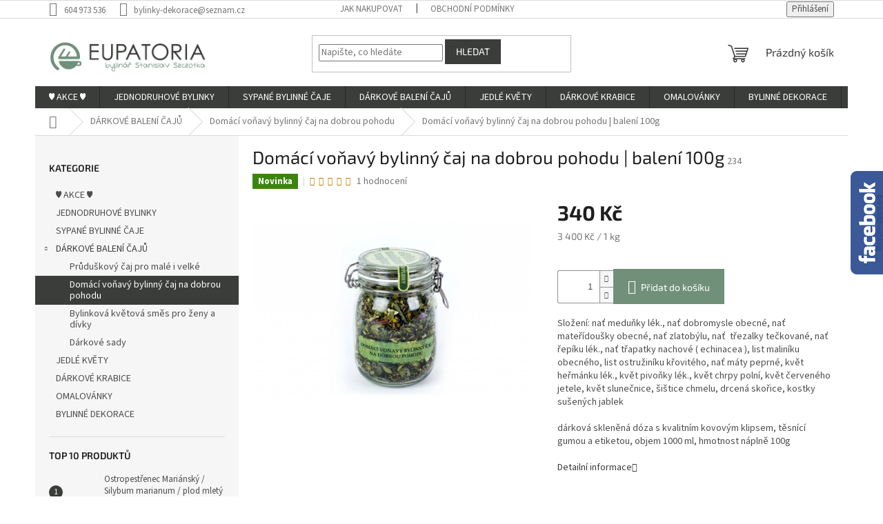

--- FILE ---
content_type: text/html; charset=utf-8
request_url: https://www.bylinky-dekorace.cz/domaci-vonavy-bylinny-caj-na-dobrou-pohodu/domaci-vonavy-bylinny-caj-na-dobrou-pohodu-baleni-100g/
body_size: 23013
content:
<!doctype html><html lang="cs" dir="ltr" class="header-background-light external-fonts-loaded"><head><meta charset="utf-8" /><meta name="viewport" content="width=device-width,initial-scale=1" /><title>Domácí voňavý bylinný čaj na dobrou pohodu | balení 100g - EUPATORIA</title><link rel="preconnect" href="https://cdn.myshoptet.com" /><link rel="dns-prefetch" href="https://cdn.myshoptet.com" /><link rel="preload" href="https://cdn.myshoptet.com/prj/dist/master/cms/libs/jquery/jquery-1.11.3.min.js" as="script" /><link href="https://cdn.myshoptet.com/prj/dist/master/cms/templates/frontend_templates/shared/css/font-face/source-sans-3.css" rel="stylesheet"><link href="https://cdn.myshoptet.com/prj/dist/master/cms/templates/frontend_templates/shared/css/font-face/exo-2.css" rel="stylesheet"><link href="https://cdn.myshoptet.com/prj/dist/master/shop/dist/font-shoptet-11.css.62c94c7785ff2cea73b2.css" rel="stylesheet"><script>
dataLayer = [];
dataLayer.push({'shoptet' : {
    "pageId": 696,
    "pageType": "productDetail",
    "currency": "CZK",
    "currencyInfo": {
        "decimalSeparator": ",",
        "exchangeRate": 1,
        "priceDecimalPlaces": 2,
        "symbol": "K\u010d",
        "symbolLeft": 0,
        "thousandSeparator": " "
    },
    "language": "cs",
    "projectId": 208946,
    "product": {
        "id": 240,
        "guid": "6a9e30a8-3e42-11e8-beae-0cc47a6c92bc",
        "hasVariants": false,
        "codes": [
            {
                "code": 234
            }
        ],
        "code": "234",
        "name": "Dom\u00e1c\u00ed vo\u0148av\u00fd bylinn\u00fd \u010daj na dobrou pohodu | balen\u00ed 100g",
        "appendix": "",
        "weight": 0,
        "currentCategory": "D\u00c1RKOV\u00c9 BALEN\u00cd \u010cAJ\u016e | Dom\u00e1c\u00ed vo\u0148av\u00fd bylinn\u00fd \u010daj na dobrou pohodu",
        "currentCategoryGuid": "e59028bc-3e39-11e8-beae-0cc47a6c92bc",
        "defaultCategory": "D\u00c1RKOV\u00c9 BALEN\u00cd \u010cAJ\u016e | Dom\u00e1c\u00ed vo\u0148av\u00fd bylinn\u00fd \u010daj na dobrou pohodu",
        "defaultCategoryGuid": "e59028bc-3e39-11e8-beae-0cc47a6c92bc",
        "currency": "CZK",
        "priceWithVat": 340
    },
    "stocks": [
        {
            "id": "ext",
            "title": "Sklad",
            "isDeliveryPoint": 0,
            "visibleOnEshop": 1
        }
    ],
    "cartInfo": {
        "id": null,
        "freeShipping": false,
        "freeShippingFrom": 1500,
        "leftToFreeGift": {
            "formattedPrice": "0 K\u010d",
            "priceLeft": 0
        },
        "freeGift": false,
        "leftToFreeShipping": {
            "priceLeft": 1500,
            "dependOnRegion": 0,
            "formattedPrice": "1 500 K\u010d"
        },
        "discountCoupon": [],
        "getNoBillingShippingPrice": {
            "withoutVat": 0,
            "vat": 0,
            "withVat": 0
        },
        "cartItems": [],
        "taxMode": "ORDINARY"
    },
    "cart": [],
    "customer": {
        "priceRatio": 1,
        "priceListId": 1,
        "groupId": null,
        "registered": false,
        "mainAccount": false
    }
}});
</script>
<meta property="og:type" content="website"><meta property="og:site_name" content="bylinky-dekorace.cz"><meta property="og:url" content="https://www.bylinky-dekorace.cz/domaci-vonavy-bylinny-caj-na-dobrou-pohodu/domaci-vonavy-bylinny-caj-na-dobrou-pohodu-baleni-100g/"><meta property="og:title" content="Domácí voňavý bylinný čaj na dobrou pohodu | balení 100g - EUPATORIA"><meta name="author" content="EUPATORIA"><meta name="web_author" content="Shoptet.cz"><meta name="dcterms.rightsHolder" content="www.bylinky-dekorace.cz"><meta name="robots" content="index,follow"><meta property="og:image" content="https://cdn.myshoptet.com/usr/www.bylinky-dekorace.cz/user/shop/big/240-1_eupatoria-darkove-baleni-caje-caj-na-pohodu-sklo-100g.png?5acf3f36"><meta property="og:description" content="Domácí voňavý bylinný čaj na dobrou pohodu | balení 100g. Složení: nať meduňky lék., nať dobromysle obecné, nať mateřídoušky obecné, nať zlatobýlu, nať  třezalky tečkované, nať řepíku lék., nať třapatky nachové ( echinacea ), list maliníku obecného, list ostružiníku křovitého, nať máty peprné, květ heřmánku lék., květ…"><meta name="description" content="Domácí voňavý bylinný čaj na dobrou pohodu | balení 100g. Složení: nať meduňky lék., nať dobromysle obecné, nať mateřídoušky obecné, nať zlatobýlu, nať  třezalky tečkované, nať řepíku lék., nať třapatky nachové ( echinacea ), list maliníku obecného, list ostružiníku křovitého, nať máty peprné, květ heřmánku lék., květ…"><meta property="product:price:amount" content="340"><meta property="product:price:currency" content="CZK"><style>:root {--color-primary: #3a3d3a;--color-primary-h: 120;--color-primary-s: 3%;--color-primary-l: 23%;--color-primary-hover: #3a3d3a;--color-primary-hover-h: 120;--color-primary-hover-s: 3%;--color-primary-hover-l: 23%;--color-secondary: #70907a;--color-secondary-h: 139;--color-secondary-s: 13%;--color-secondary-l: 50%;--color-secondary-hover: #70907a;--color-secondary-hover-h: 139;--color-secondary-hover-s: 13%;--color-secondary-hover-l: 50%;--color-tertiary: #3a3d3a;--color-tertiary-h: 120;--color-tertiary-s: 3%;--color-tertiary-l: 23%;--color-tertiary-hover: #3a3d3a;--color-tertiary-hover-h: 120;--color-tertiary-hover-s: 3%;--color-tertiary-hover-l: 23%;--color-header-background: #ffffff;--template-font: "Source Sans 3";--template-headings-font: "Exo 2";--header-background-url: none;--cookies-notice-background: #1A1937;--cookies-notice-color: #F8FAFB;--cookies-notice-button-hover: #f5f5f5;--cookies-notice-link-hover: #27263f;--templates-update-management-preview-mode-content: "Náhled aktualizací šablony je aktivní pro váš prohlížeč."}</style>
    
    <link href="https://cdn.myshoptet.com/prj/dist/master/shop/dist/main-11.less.5a24dcbbdabfd189c152.css" rel="stylesheet" />
                <link href="https://cdn.myshoptet.com/prj/dist/master/shop/dist/mobile-header-v1-11.less.1ee105d41b5f713c21aa.css" rel="stylesheet" />
    
    <script>var shoptet = shoptet || {};</script>
    <script src="https://cdn.myshoptet.com/prj/dist/master/shop/dist/main-3g-header.js.05f199e7fd2450312de2.js"></script>
<!-- User include --><!-- project html code header -->
<style>
#verifyPageForm h1{font-weight:600;}
#verifyPageForm h1::after{font-weight:400;content:"Litujeme, ale e-shop je momentálně z technických důvodů mimo provoz. Brzy zase otevřeme! Děkujeme za pochopení!";display:block;margin:15px 0;font-size:18px;}
</style>

<script id="float_fb" src="/user/documents/js/fb.js" data-href="https://www.facebook.com/EupatoriaSuseneCaje/" async></script>
<!-- /User include --><link rel="shortcut icon" href="/favicon.ico" type="image/x-icon" /><link rel="canonical" href="https://www.bylinky-dekorace.cz/domaci-vonavy-bylinny-caj-na-dobrou-pohodu/domaci-vonavy-bylinny-caj-na-dobrou-pohodu-baleni-100g/" />    <!-- Global site tag (gtag.js) - Google Analytics -->
    <script async src="https://www.googletagmanager.com/gtag/js?id=UA-123045321-1"></script>
    <script>
        
        window.dataLayer = window.dataLayer || [];
        function gtag(){dataLayer.push(arguments);}
        

        
        gtag('js', new Date());

                gtag('config', 'UA-123045321-1', { 'groups': "UA" });
        
        
        
        
        
        
        
        
                gtag('set', 'currency', 'CZK');

        gtag('event', 'view_item', {
            "send_to": "UA",
            "items": [
                {
                    "id": "234",
                    "name": "Dom\u00e1c\u00ed vo\u0148av\u00fd bylinn\u00fd \u010daj na dobrou pohodu | balen\u00ed 100g",
                    "category": "D\u00c1RKOV\u00c9 BALEN\u00cd \u010cAJ\u016e \/ Dom\u00e1c\u00ed vo\u0148av\u00fd bylinn\u00fd \u010daj na dobrou pohodu",
                                                            "price": 340
                }
            ]
        });
        
        
        
        
        
        
        
        
        
        
        
        
        document.addEventListener('DOMContentLoaded', function() {
            if (typeof shoptet.tracking !== 'undefined') {
                for (var id in shoptet.tracking.bannersList) {
                    gtag('event', 'view_promotion', {
                        "send_to": "UA",
                        "promotions": [
                            {
                                "id": shoptet.tracking.bannersList[id].id,
                                "name": shoptet.tracking.bannersList[id].name,
                                "position": shoptet.tracking.bannersList[id].position
                            }
                        ]
                    });
                }
            }

            shoptet.consent.onAccept(function(agreements) {
                if (agreements.length !== 0) {
                    console.debug('gtag consent accept');
                    var gtagConsentPayload =  {
                        'ad_storage': agreements.includes(shoptet.config.cookiesConsentOptPersonalisation)
                            ? 'granted' : 'denied',
                        'analytics_storage': agreements.includes(shoptet.config.cookiesConsentOptAnalytics)
                            ? 'granted' : 'denied',
                                                                                                'ad_user_data': agreements.includes(shoptet.config.cookiesConsentOptPersonalisation)
                            ? 'granted' : 'denied',
                        'ad_personalization': agreements.includes(shoptet.config.cookiesConsentOptPersonalisation)
                            ? 'granted' : 'denied',
                        };
                    console.debug('update consent data', gtagConsentPayload);
                    gtag('consent', 'update', gtagConsentPayload);
                    dataLayer.push(
                        { 'event': 'update_consent' }
                    );
                }
            });
        });
    </script>
</head><body class="desktop id-696 in-domaci-vonavy-bylinny-caj-na-dobrou-pohodu template-11 type-product type-detail multiple-columns-body columns-3 ums_forms_redesign--off ums_a11y_category_page--on ums_discussion_rating_forms--off ums_flags_display_unification--on ums_a11y_login--on mobile-header-version-1"><noscript>
    <style>
        #header {
            padding-top: 0;
            position: relative !important;
            top: 0;
        }
        .header-navigation {
            position: relative !important;
        }
        .overall-wrapper {
            margin: 0 !important;
        }
        body:not(.ready) {
            visibility: visible !important;
        }
    </style>
    <div class="no-javascript">
        <div class="no-javascript__title">Musíte změnit nastavení vašeho prohlížeče</div>
        <div class="no-javascript__text">Podívejte se na: <a href="https://www.google.com/support/bin/answer.py?answer=23852">Jak povolit JavaScript ve vašem prohlížeči</a>.</div>
        <div class="no-javascript__text">Pokud používáte software na blokování reklam, může být nutné povolit JavaScript z této stránky.</div>
        <div class="no-javascript__text">Děkujeme.</div>
    </div>
</noscript>

        <div id="fb-root"></div>
        <script>
            window.fbAsyncInit = function() {
                FB.init({
//                    appId            : 'your-app-id',
                    autoLogAppEvents : true,
                    xfbml            : true,
                    version          : 'v19.0'
                });
            };
        </script>
        <script async defer crossorigin="anonymous" src="https://connect.facebook.net/cs_CZ/sdk.js"></script><a href="#content" class="skip-link sr-only">Přejít na obsah</a><div class="overall-wrapper"><div class="user-action"><div class="container">
    <div class="user-action-in">
                    <div id="login" class="user-action-login popup-widget login-widget" role="dialog" aria-labelledby="loginHeading">
        <div class="popup-widget-inner">
                            <h2 id="loginHeading">Přihlášení k vašemu účtu</h2><div id="customerLogin"><form action="/action/Customer/Login/" method="post" id="formLoginIncluded" class="csrf-enabled formLogin" data-testid="formLogin"><input type="hidden" name="referer" value="" /><div class="form-group"><div class="input-wrapper email js-validated-element-wrapper no-label"><input type="email" name="email" class="form-control" autofocus placeholder="E-mailová adresa (např. jan@novak.cz)" data-testid="inputEmail" autocomplete="email" required /></div></div><div class="form-group"><div class="input-wrapper password js-validated-element-wrapper no-label"><input type="password" name="password" class="form-control" placeholder="Heslo" data-testid="inputPassword" autocomplete="current-password" required /><span class="no-display">Nemůžete vyplnit toto pole</span><input type="text" name="surname" value="" class="no-display" /></div></div><div class="form-group"><div class="login-wrapper"><button type="submit" class="btn btn-secondary btn-text btn-login" data-testid="buttonSubmit">Přihlásit se</button><div class="password-helper"><a href="/registrace/" data-testid="signup" rel="nofollow">Nová registrace</a><a href="/klient/zapomenute-heslo/" rel="nofollow">Zapomenuté heslo</a></div></div></div></form>
</div>                    </div>
    </div>

                            <div id="cart-widget" class="user-action-cart popup-widget cart-widget loader-wrapper" data-testid="popupCartWidget" role="dialog" aria-hidden="true">
    <div class="popup-widget-inner cart-widget-inner place-cart-here">
        <div class="loader-overlay">
            <div class="loader"></div>
        </div>
    </div>

    <div class="cart-widget-button">
        <a href="/kosik/" class="btn btn-conversion" id="continue-order-button" rel="nofollow" data-testid="buttonNextStep">Pokračovat do košíku</a>
    </div>
</div>
            </div>
</div>
</div><div class="top-navigation-bar" data-testid="topNavigationBar">

    <div class="container">

        <div class="top-navigation-contacts">
            <strong>Zákaznická podpora:</strong><a href="tel:604973536" class="project-phone" aria-label="Zavolat na 604973536" data-testid="contactboxPhone"><span>604 973 536</span></a><a href="mailto:bylinky-dekorace@seznam.cz" class="project-email" data-testid="contactboxEmail"><span>bylinky-dekorace@seznam.cz</span></a>        </div>

                            <div class="top-navigation-menu">
                <div class="top-navigation-menu-trigger"></div>
                <ul class="top-navigation-bar-menu">
                                            <li class="top-navigation-menu-item-27">
                            <a href="/jak-nakupovat/">Jak nakupovat</a>
                        </li>
                                            <li class="top-navigation-menu-item-39">
                            <a href="/obchodni-podminky/">OBCHODNÍ PODMÍNKY</a>
                        </li>
                                    </ul>
                <ul class="top-navigation-bar-menu-helper"></ul>
            </div>
        
        <div class="top-navigation-tools">
            <div class="responsive-tools">
                <a href="#" class="toggle-window" data-target="search" aria-label="Hledat" data-testid="linkSearchIcon"></a>
                                                            <a href="#" class="toggle-window" data-target="login"></a>
                                                    <a href="#" class="toggle-window" data-target="navigation" aria-label="Menu" data-testid="hamburgerMenu"></a>
            </div>
                        <button class="top-nav-button top-nav-button-login toggle-window" type="button" data-target="login" aria-haspopup="dialog" aria-controls="login" aria-expanded="false" data-testid="signin"><span>Přihlášení</span></button>        </div>

    </div>

</div>
<header id="header"><div class="container navigation-wrapper">
    <div class="header-top">
        <div class="site-name-wrapper">
            <div class="site-name"><a href="/" data-testid="linkWebsiteLogo"><img src="https://cdn.myshoptet.com/usr/www.bylinky-dekorace.cz/user/logos/eupatoria_logo1_color_new1-2.png" alt="EUPATORIA" fetchpriority="low" /></a></div>        </div>
        <div class="search" itemscope itemtype="https://schema.org/WebSite">
            <meta itemprop="headline" content="Domácí voňavý bylinný čaj na dobrou pohodu"/><meta itemprop="url" content="https://www.bylinky-dekorace.cz"/><meta itemprop="text" content="Domácí voňavý bylinný čaj na dobrou pohodu | balení 100g. Složení: nať meduňky lék., nať dobromysle obecné, nať mateřídoušky obecné, nať zlatobýlu, nať třezalky tečkované, nať řepíku lék., nať třapatky nachové ( echinacea ), list maliníku obecného, list ostružiníku křovitého, nať máty peprné, květ heřmánku lék.,..."/>            <form action="/action/ProductSearch/prepareString/" method="post"
    id="formSearchForm" class="search-form compact-form js-search-main"
    itemprop="potentialAction" itemscope itemtype="https://schema.org/SearchAction" data-testid="searchForm">
    <fieldset>
        <meta itemprop="target"
            content="https://www.bylinky-dekorace.cz/vyhledavani/?string={string}"/>
        <input type="hidden" name="language" value="cs"/>
        
            
<input
    type="search"
    name="string"
        class="query-input form-control search-input js-search-input"
    placeholder="Napište, co hledáte"
    autocomplete="off"
    required
    itemprop="query-input"
    aria-label="Vyhledávání"
    data-testid="searchInput"
>
            <button type="submit" class="btn btn-default" data-testid="searchBtn">Hledat</button>
        
    </fieldset>
</form>
        </div>
        <div class="navigation-buttons">
                
    <a href="/kosik/" class="btn btn-icon toggle-window cart-count" data-target="cart" data-hover="true" data-redirect="true" data-testid="headerCart" rel="nofollow" aria-haspopup="dialog" aria-expanded="false" aria-controls="cart-widget">
        
                <span class="sr-only">Nákupní košík</span>
        
            <span class="cart-price visible-lg-inline-block" data-testid="headerCartPrice">
                                    Prázdný košík                            </span>
        
    
            </a>
        </div>
    </div>
    <nav id="navigation" aria-label="Hlavní menu" data-collapsible="true"><div class="navigation-in menu"><ul class="menu-level-1" role="menubar" data-testid="headerMenuItems"><li class="menu-item-749" role="none"><a href="/akce/" data-testid="headerMenuItem" role="menuitem" aria-expanded="false"><b>♥ AKCE ♥</b></a></li>
<li class="menu-item-673" role="none"><a href="/jedndruhove-byliny/" data-testid="headerMenuItem" role="menuitem" aria-expanded="false"><b>JEDNODRUHOVÉ BYLINKY</b></a></li>
<li class="menu-item-674" role="none"><a href="/sypane-bylinne-caje/" data-testid="headerMenuItem" role="menuitem" aria-expanded="false"><b>SYPANÉ BYLINNÉ ČAJE</b></a></li>
<li class="menu-item-684 ext" role="none"><a href="/darkove-baleni-caju/" data-testid="headerMenuItem" role="menuitem" aria-haspopup="true" aria-expanded="false"><b>DÁRKOVÉ BALENÍ ČAJŮ</b><span class="submenu-arrow"></span></a><ul class="menu-level-2" aria-label="DÁRKOVÉ BALENÍ ČAJŮ" tabindex="-1" role="menu"><li class="menu-item-693" role="none"><a href="/pruduskovy-caj-pro-male-i-velke/" class="menu-image" data-testid="headerMenuItem" tabindex="-1" aria-hidden="true"><img src="data:image/svg+xml,%3Csvg%20width%3D%22140%22%20height%3D%22100%22%20xmlns%3D%22http%3A%2F%2Fwww.w3.org%2F2000%2Fsvg%22%3E%3C%2Fsvg%3E" alt="" aria-hidden="true" width="140" height="100"  data-src="https://cdn.myshoptet.com/usr/www.bylinky-dekorace.cz/user/categories/thumb/eupatoria-darkove-baleni-caje-pruduskovy-caj-kategorie.png" fetchpriority="low" /></a><div><a href="/pruduskovy-caj-pro-male-i-velke/" data-testid="headerMenuItem" role="menuitem"><span>Průduškový čaj pro malé i velké</span></a>
                        </div></li><li class="menu-item-696 active" role="none"><a href="/domaci-vonavy-bylinny-caj-na-dobrou-pohodu/" class="menu-image" data-testid="headerMenuItem" tabindex="-1" aria-hidden="true"><img src="data:image/svg+xml,%3Csvg%20width%3D%22140%22%20height%3D%22100%22%20xmlns%3D%22http%3A%2F%2Fwww.w3.org%2F2000%2Fsvg%22%3E%3C%2Fsvg%3E" alt="" aria-hidden="true" width="140" height="100"  data-src="https://cdn.myshoptet.com/usr/www.bylinky-dekorace.cz/user/categories/thumb/eupatoria-darkove-baleni-caje-caj-na-pohodu-kategorie.png" fetchpriority="low" /></a><div><a href="/domaci-vonavy-bylinny-caj-na-dobrou-pohodu/" data-testid="headerMenuItem" role="menuitem"><span>Domácí voňavý bylinný čaj na dobrou pohodu</span></a>
                        </div></li><li class="menu-item-699" role="none"><a href="/bylinkova-kvetova-smes-pro-zeny-a-divky/" class="menu-image" data-testid="headerMenuItem" tabindex="-1" aria-hidden="true"><img src="data:image/svg+xml,%3Csvg%20width%3D%22140%22%20height%3D%22100%22%20xmlns%3D%22http%3A%2F%2Fwww.w3.org%2F2000%2Fsvg%22%3E%3C%2Fsvg%3E" alt="" aria-hidden="true" width="140" height="100"  data-src="https://cdn.myshoptet.com/usr/www.bylinky-dekorace.cz/user/categories/thumb/eupatoria-darkove-baleni-caje-caj-pro-zeny-kategorie.png" fetchpriority="low" /></a><div><a href="/bylinkova-kvetova-smes-pro-zeny-a-divky/" data-testid="headerMenuItem" role="menuitem"><span>Bylinková květová směs pro ženy a dívky</span></a>
                        </div></li><li class="menu-item-705" role="none"><a href="/darkove-sady/" class="menu-image" data-testid="headerMenuItem" tabindex="-1" aria-hidden="true"><img src="data:image/svg+xml,%3Csvg%20width%3D%22140%22%20height%3D%22100%22%20xmlns%3D%22http%3A%2F%2Fwww.w3.org%2F2000%2Fsvg%22%3E%3C%2Fsvg%3E" alt="" aria-hidden="true" width="140" height="100"  data-src="https://cdn.myshoptet.com/usr/www.bylinky-dekorace.cz/user/categories/thumb/darkova_sada_caje_1.png" fetchpriority="low" /></a><div><a href="/darkove-sady/" data-testid="headerMenuItem" role="menuitem"><span>Dárkové sady</span></a>
                        </div></li></ul></li>
<li class="menu-item-777" role="none"><a href="/jedle-kvety/" data-testid="headerMenuItem" role="menuitem" aria-expanded="false"><b>JEDLÉ KVĚTY</b></a></li>
<li class="menu-item-761" role="none"><a href="/darkove-krabice/" data-testid="headerMenuItem" role="menuitem" aria-expanded="false"><b>DÁRKOVÉ KRABICE</b></a></li>
<li class="menu-item-767" role="none"><a href="/omalovanky/" data-testid="headerMenuItem" role="menuitem" aria-expanded="false"><b>OMALOVÁNKY</b></a></li>
<li class="menu-item-783" role="none"><a href="/bylinne-dekorace/" data-testid="headerMenuItem" role="menuitem" aria-expanded="false"><b>BYLINNÉ DEKORACE</b></a></li>
<li class="menu-item-711" role="none"><a href="/o-nas/" data-testid="headerMenuItem" role="menuitem" aria-expanded="false"><b>O NÁS</b></a></li>
<li class="menu-item-39" role="none"><a href="/obchodni-podminky/" data-testid="headerMenuItem" role="menuitem" aria-expanded="false"><b>OBCHODNÍ PODMÍNKY</b></a></li>
<li class="menu-item-29" role="none"><a href="/kontakty/" data-testid="headerMenuItem" role="menuitem" aria-expanded="false"><b>KONTAKTY</b></a></li>
</ul>
    <ul class="navigationActions" role="menu">
                            <li role="none">
                                    <a href="/login/?backTo=%2Fdomaci-vonavy-bylinny-caj-na-dobrou-pohodu%2Fdomaci-vonavy-bylinny-caj-na-dobrou-pohodu-baleni-100g%2F" rel="nofollow" data-testid="signin" role="menuitem"><span>Přihlášení</span></a>
                            </li>
                        </ul>
</div><span class="navigation-close"></span></nav><div class="menu-helper" data-testid="hamburgerMenu"><span>Více</span></div>
</div></header><!-- / header -->


                    <div class="container breadcrumbs-wrapper">
            <div class="breadcrumbs navigation-home-icon-wrapper" itemscope itemtype="https://schema.org/BreadcrumbList">
                                                                            <span id="navigation-first" data-basetitle="EUPATORIA" itemprop="itemListElement" itemscope itemtype="https://schema.org/ListItem">
                <a href="/" itemprop="item" class="navigation-home-icon"><span class="sr-only" itemprop="name">Domů</span></a>
                <span class="navigation-bullet">/</span>
                <meta itemprop="position" content="1" />
            </span>
                                <span id="navigation-1" itemprop="itemListElement" itemscope itemtype="https://schema.org/ListItem">
                <a href="/darkove-baleni-caju/" itemprop="item" data-testid="breadcrumbsSecondLevel"><span itemprop="name">DÁRKOVÉ BALENÍ ČAJŮ</span></a>
                <span class="navigation-bullet">/</span>
                <meta itemprop="position" content="2" />
            </span>
                                <span id="navigation-2" itemprop="itemListElement" itemscope itemtype="https://schema.org/ListItem">
                <a href="/domaci-vonavy-bylinny-caj-na-dobrou-pohodu/" itemprop="item" data-testid="breadcrumbsSecondLevel"><span itemprop="name">Domácí voňavý bylinný čaj na dobrou pohodu</span></a>
                <span class="navigation-bullet">/</span>
                <meta itemprop="position" content="3" />
            </span>
                                            <span id="navigation-3" itemprop="itemListElement" itemscope itemtype="https://schema.org/ListItem" data-testid="breadcrumbsLastLevel">
                <meta itemprop="item" content="https://www.bylinky-dekorace.cz/domaci-vonavy-bylinny-caj-na-dobrou-pohodu/domaci-vonavy-bylinny-caj-na-dobrou-pohodu-baleni-100g/" />
                <meta itemprop="position" content="4" />
                <span itemprop="name" data-title="Domácí voňavý bylinný čaj na dobrou pohodu | balení 100g">Domácí voňavý bylinný čaj na dobrou pohodu | balení 100g <span class="appendix"></span></span>
            </span>
            </div>
        </div>
    
<div id="content-wrapper" class="container content-wrapper">
    
    <div class="content-wrapper-in">
                                                <aside class="sidebar sidebar-left"  data-testid="sidebarMenu">
                                                                                                <div class="sidebar-inner">
                                                                                                        <div class="box box-bg-variant box-categories">    <div class="skip-link__wrapper">
        <span id="categories-start" class="skip-link__target js-skip-link__target sr-only" tabindex="-1">&nbsp;</span>
        <a href="#categories-end" class="skip-link skip-link--start sr-only js-skip-link--start">Přeskočit kategorie</a>
    </div>

<h4>Kategorie</h4>


<div id="categories"><div class="categories cat-01 expanded" id="cat-749"><div class="topic"><a href="/akce/">♥ AKCE ♥<span class="cat-trigger">&nbsp;</span></a></div></div><div class="categories cat-02 external" id="cat-673"><div class="topic"><a href="/jedndruhove-byliny/">JEDNODRUHOVÉ BYLINKY<span class="cat-trigger">&nbsp;</span></a></div></div><div class="categories cat-01 external" id="cat-674"><div class="topic"><a href="/sypane-bylinne-caje/">SYPANÉ BYLINNÉ ČAJE<span class="cat-trigger">&nbsp;</span></a></div></div><div class="categories cat-02 expandable active expanded" id="cat-684"><div class="topic child-active"><a href="/darkove-baleni-caju/">DÁRKOVÉ BALENÍ ČAJŮ<span class="cat-trigger">&nbsp;</span></a></div>

                    <ul class=" active expanded">
                                        <li >
                <a href="/pruduskovy-caj-pro-male-i-velke/">
                    Průduškový čaj pro malé i velké
                                    </a>
                                                                </li>
                                <li class="
                active                                                 ">
                <a href="/domaci-vonavy-bylinny-caj-na-dobrou-pohodu/">
                    Domácí voňavý bylinný čaj na dobrou pohodu
                                    </a>
                                                                </li>
                                <li >
                <a href="/bylinkova-kvetova-smes-pro-zeny-a-divky/">
                    Bylinková květová směs pro ženy a dívky
                                    </a>
                                                                </li>
                                <li >
                <a href="/darkove-sady/">
                    Dárkové sady
                                    </a>
                                                                </li>
                </ul>
    </div><div class="categories cat-01 expanded" id="cat-777"><div class="topic"><a href="/jedle-kvety/">JEDLÉ KVĚTY<span class="cat-trigger">&nbsp;</span></a></div></div><div class="categories cat-02 expanded" id="cat-761"><div class="topic"><a href="/darkove-krabice/">DÁRKOVÉ KRABICE<span class="cat-trigger">&nbsp;</span></a></div></div><div class="categories cat-01 expanded" id="cat-767"><div class="topic"><a href="/omalovanky/">OMALOVÁNKY<span class="cat-trigger">&nbsp;</span></a></div></div><div class="categories cat-02 expanded" id="cat-783"><div class="topic"><a href="/bylinne-dekorace/">BYLINNÉ DEKORACE<span class="cat-trigger">&nbsp;</span></a></div></div>        </div>

    <div class="skip-link__wrapper">
        <a href="#categories-start" class="skip-link skip-link--end sr-only js-skip-link--end" tabindex="-1" hidden>Přeskočit kategorie</a>
        <span id="categories-end" class="skip-link__target js-skip-link__target sr-only" tabindex="-1">&nbsp;</span>
    </div>
</div>
                                                                                                                                                                            <div class="box box-bg-default box-sm box-topProducts">        <div class="top-products-wrapper js-top10" >
        <h4><span>Top 10 produktů</span></h4>
        <ol class="top-products">
                            <li class="display-image">
                                            <a href="/jedndruhove-byliny/ostropestrenec-mariansky-silybum-marianum-plod-mlety/" class="top-products-image">
                            <img src="data:image/svg+xml,%3Csvg%20width%3D%22100%22%20height%3D%22100%22%20xmlns%3D%22http%3A%2F%2Fwww.w3.org%2F2000%2Fsvg%22%3E%3C%2Fsvg%3E" alt="eupatoria OSTROPESTŘEC MARIÁNSKÝ mletý" width="100" height="100"  data-src="https://cdn.myshoptet.com/usr/www.bylinky-dekorace.cz/user/shop/related/156-1_eupatoria-ostropestrec-mariansky-mlety.png?5acf18f5" fetchpriority="low" />
                        </a>
                                        <a href="/jedndruhove-byliny/ostropestrenec-mariansky-silybum-marianum-plod-mlety/" class="top-products-content">
                        <span class="top-products-name">  Ostropestřenec Mariánský / Silybum marianum / plod mletý</span>
                        
                                                        <strong>
                                55 Kč
                                

                            </strong>
                                                    
                    </a>
                </li>
                            <li class="display-image">
                                            <a href="/jedle-kvety/jedle-kvety-mesicek--chrpa--pivonka/" class="top-products-image">
                            <img src="data:image/svg+xml,%3Csvg%20width%3D%22100%22%20height%3D%22100%22%20xmlns%3D%22http%3A%2F%2Fwww.w3.org%2F2000%2Fsvg%22%3E%3C%2Fsvg%3E" alt="JEDLÉ KVĚTY - měsíček, chrpa, pivoňka" width="100" height="100"  data-src="https://cdn.myshoptet.com/usr/www.bylinky-dekorace.cz/user/shop/related/570_jedle-kvety-mesicek--chrpa--pivonka.jpg?60b4cf74" fetchpriority="low" />
                        </a>
                                        <a href="/jedle-kvety/jedle-kvety-mesicek--chrpa--pivonka/" class="top-products-content">
                        <span class="top-products-name">  JEDLÉ KVĚTY - měsíček, chrpa, pivoňka</span>
                        
                                                        <strong>
                                210 Kč
                                

                            </strong>
                                                    
                    </a>
                </li>
                            <li class="display-image">
                                            <a href="/jedle-kvety/jedle-kvety-slez-maursky--vlci-mak--levandule/" class="top-products-image">
                            <img src="data:image/svg+xml,%3Csvg%20width%3D%22100%22%20height%3D%22100%22%20xmlns%3D%22http%3A%2F%2Fwww.w3.org%2F2000%2Fsvg%22%3E%3C%2Fsvg%3E" alt="JEDLÉ KVĚTY - sléz maurský, vlčí mák, levandule" width="100" height="100"  data-src="https://cdn.myshoptet.com/usr/www.bylinky-dekorace.cz/user/shop/related/585_jedle-kvety-slez-maursky--vlci-mak--levandule.jpg?60b4d1c5" fetchpriority="low" />
                        </a>
                                        <a href="/jedle-kvety/jedle-kvety-slez-maursky--vlci-mak--levandule/" class="top-products-content">
                        <span class="top-products-name">  JEDLÉ KVĚTY - sléz maurský, vlčí mák, levandule</span>
                        
                                                        <strong>
                                228 Kč
                                

                            </strong>
                                                    
                    </a>
                </li>
                            <li class="display-image">
                                            <a href="/jedle-kvety/jedle-kvety-sedmikraska--violka--prvosenka--vlci-mak/" class="top-products-image">
                            <img src="data:image/svg+xml,%3Csvg%20width%3D%22100%22%20height%3D%22100%22%20xmlns%3D%22http%3A%2F%2Fwww.w3.org%2F2000%2Fsvg%22%3E%3C%2Fsvg%3E" alt="JEDLÉ KVĚTY - sedmikráska, violka, prvosenka, vlčí mák" width="100" height="100"  data-src="https://cdn.myshoptet.com/usr/www.bylinky-dekorace.cz/user/shop/related/576_jedle-kvety-sedmikraska--violka--prvosenka--vlci-mak.jpg?60b4d012" fetchpriority="low" />
                        </a>
                                        <a href="/jedle-kvety/jedle-kvety-sedmikraska--violka--prvosenka--vlci-mak/" class="top-products-content">
                        <span class="top-products-name">  JEDLÉ KVĚTY - sedmikráska, violka, prvosenka, vlčí mák</span>
                        
                                                        <strong>
                                228 Kč
                                

                            </strong>
                                                    
                    </a>
                </li>
                            <li class="display-image">
                                            <a href="/jedle-kvety/jedle-kvety-mesicek-lekarsky/" class="top-products-image">
                            <img src="data:image/svg+xml,%3Csvg%20width%3D%22100%22%20height%3D%22100%22%20xmlns%3D%22http%3A%2F%2Fwww.w3.org%2F2000%2Fsvg%22%3E%3C%2Fsvg%3E" alt="JEDLÉ KVĚTY - měsíček lékařský" width="100" height="100"  data-src="https://cdn.myshoptet.com/usr/www.bylinky-dekorace.cz/user/shop/related/594_jedle-kvety-mesicek-lekarsky.jpg?60b4d627" fetchpriority="low" />
                        </a>
                                        <a href="/jedle-kvety/jedle-kvety-mesicek-lekarsky/" class="top-products-content">
                        <span class="top-products-name">  JEDLÉ KVĚTY - měsíček lékařský</span>
                        
                                                        <strong>
                                148 Kč
                                

                            </strong>
                                                    
                    </a>
                </li>
                            <li class="display-image">
                                            <a href="/jedle-kvety/jedle-kvety-mesicek--ruze--chrpa-a-slunecnice-jemne/" class="top-products-image">
                            <img src="data:image/svg+xml,%3Csvg%20width%3D%22100%22%20height%3D%22100%22%20xmlns%3D%22http%3A%2F%2Fwww.w3.org%2F2000%2Fsvg%22%3E%3C%2Fsvg%3E" alt="1b v košíku" width="100" height="100"  data-src="https://cdn.myshoptet.com/usr/www.bylinky-dekorace.cz/user/shop/related/549_1b-v-kosiku.jpg?60a3c1c7" fetchpriority="low" />
                        </a>
                                        <a href="/jedle-kvety/jedle-kvety-mesicek--ruze--chrpa-a-slunecnice-jemne/" class="top-products-content">
                        <span class="top-products-name">  JEDLÉ KVĚTY - měsíček, růže, chrpa a slunečnice | jemné</span>
                        
                                                        <strong>
                                228 Kč
                                

                            </strong>
                                                    
                    </a>
                </li>
                            <li class="display-image">
                                            <a href="/jedle-kvety/jedle-kvety-mesicek--ruze--chrpa-a-slez/" class="top-products-image">
                            <img src="data:image/svg+xml,%3Csvg%20width%3D%22100%22%20height%3D%22100%22%20xmlns%3D%22http%3A%2F%2Fwww.w3.org%2F2000%2Fsvg%22%3E%3C%2Fsvg%3E" alt="2A 6" width="100" height="100"  data-src="https://cdn.myshoptet.com/usr/www.bylinky-dekorace.cz/user/shop/related/558_2a-6.jpg?60a3e2e4" fetchpriority="low" />
                        </a>
                                        <a href="/jedle-kvety/jedle-kvety-mesicek--ruze--chrpa-a-slez/" class="top-products-content">
                        <span class="top-products-name">  JEDLÉ KVĚTY - měsíček, růže, chrpa a sléz</span>
                        
                                                        <strong>
                                210 Kč
                                

                            </strong>
                                                    
                    </a>
                </li>
                            <li class="display-image">
                                            <a href="/jedle-kvety/jedle-kvety-slez-maursky-a-chrpa/" class="top-products-image">
                            <img src="data:image/svg+xml,%3Csvg%20width%3D%22100%22%20height%3D%22100%22%20xmlns%3D%22http%3A%2F%2Fwww.w3.org%2F2000%2Fsvg%22%3E%3C%2Fsvg%3E" alt="JEDLÉ KVĚTY - sléz maurský a chrpa" width="100" height="100"  data-src="https://cdn.myshoptet.com/usr/www.bylinky-dekorace.cz/user/shop/related/579_jedle-kvety-slez-maursky-a-chrpa.jpg?60b4d0ae" fetchpriority="low" />
                        </a>
                                        <a href="/jedle-kvety/jedle-kvety-slez-maursky-a-chrpa/" class="top-products-content">
                        <span class="top-products-name">  JEDLÉ KVĚTY - sléz maurský a chrpa</span>
                        
                                                        <strong>
                                210 Kč
                                

                            </strong>
                                                    
                    </a>
                </li>
                            <li class="display-image">
                                            <a href="/jedle-kvety/jedle-kvety-mesicek--ruze--levandule/" class="top-products-image">
                            <img src="data:image/svg+xml,%3Csvg%20width%3D%22100%22%20height%3D%22100%22%20xmlns%3D%22http%3A%2F%2Fwww.w3.org%2F2000%2Fsvg%22%3E%3C%2Fsvg%3E" alt="3 v košíku" width="100" height="100"  data-src="https://cdn.myshoptet.com/usr/www.bylinky-dekorace.cz/user/shop/related/555_3-v-kosiku.jpg?60b4ce40" fetchpriority="low" />
                        </a>
                                        <a href="/jedle-kvety/jedle-kvety-mesicek--ruze--levandule/" class="top-products-content">
                        <span class="top-products-name">  JEDLÉ KVĚTY - měsíček, růže, levandule</span>
                        
                                                        <strong>
                                210 Kč
                                

                            </strong>
                                                    
                    </a>
                </li>
                            <li class="display-image">
                                            <a href="/jedle-kvety/jedle-kvety-slez-maursky--chrpa-a-slunecnice/" class="top-products-image">
                            <img src="data:image/svg+xml,%3Csvg%20width%3D%22100%22%20height%3D%22100%22%20xmlns%3D%22http%3A%2F%2Fwww.w3.org%2F2000%2Fsvg%22%3E%3C%2Fsvg%3E" alt="JEDLÉ KVĚTY - sléz maurský, chrpa a slunečnice" width="100" height="100"  data-src="https://cdn.myshoptet.com/usr/www.bylinky-dekorace.cz/user/shop/related/582_jedle-kvety-slez-maursky--chrpa-a-slunecnice.jpg?60b4d13f" fetchpriority="low" />
                        </a>
                                        <a href="/jedle-kvety/jedle-kvety-slez-maursky--chrpa-a-slunecnice/" class="top-products-content">
                        <span class="top-products-name">  JEDLÉ KVĚTY - sléz maurský, chrpa a slunečnice</span>
                        
                                                        <strong>
                                210 Kč
                                

                            </strong>
                                                    
                    </a>
                </li>
                    </ol>
    </div>
</div>
                                                                                                            <div class="box box-bg-variant box-sm box-cartButton"><h4><span>Nákupní košík</span></h4>

<div class="cart-overview">
    <a href="/kosik/" class="btn btn-primary" rel="nofollow" data-testid="cartOverview">
        <span class="cart-overview-item-count" data-testid="cartOverviewCount">0</span>ks /
        <span class="cart-overview-final-price" data-testid="cartOverviewPrice">0 Kč</span>
    </a>
</div>
</div>
                                                                                                            <div class="box box-bg-default box-sm box-articles">            <h4><span>Informace pro vás</span></h4>
    <ul>
                    <li><a href="/jak-nakupovat/">Jak nakupovat</a></li>
                    <li><a href="/obchodni-podminky/">OBCHODNÍ PODMÍNKY</a></li>
            </ul>
</div>
                                                                                                            <div class="box box-bg-variant box-sm box-login">    <h4><span>Přihlášení</span></h4>
            <form action="/action/Customer/Login/" method="post" id="formLogin" class="csrf-enabled formLogin" data-testid="formLogin"><input type="hidden" name="referer" value="" /><div class="form-group"><div class="input-wrapper email js-validated-element-wrapper no-label"><input type="email" name="email" class="form-control" placeholder="E-mailová adresa (např. jan@novak.cz)" data-testid="inputEmail" autocomplete="email" required /></div></div><div class="form-group"><div class="input-wrapper password js-validated-element-wrapper no-label"><input type="password" name="password" class="form-control" placeholder="Heslo" data-testid="inputPassword" autocomplete="current-password" required /><span class="no-display">Nemůžete vyplnit toto pole</span><input type="text" name="surname" value="" class="no-display" /></div></div><div class="form-group"><div class="login-wrapper"><button type="submit" class="btn btn-secondary btn-text btn-login" data-testid="buttonSubmit">Přihlásit se</button><div class="password-helper"><a href="/registrace/" data-testid="signup" rel="nofollow">Nová registrace</a><a href="/klient/zapomenute-heslo/" rel="nofollow">Zapomenuté heslo</a></div></div></div></form>
    </div>
                                                                    </div>
                                                            </aside>
                            <main id="content" class="content narrow">
                            
<div class="p-detail" itemscope itemtype="https://schema.org/Product">

    
    <meta itemprop="name" content="Domácí voňavý bylinný čaj na dobrou pohodu | balení 100g" />
    <meta itemprop="category" content="Úvodní stránka &gt; DÁRKOVÉ BALENÍ ČAJŮ &gt; Domácí voňavý bylinný čaj na dobrou pohodu &gt; Domácí voňavý bylinný čaj na dobrou pohodu | balení 100g" />
    <meta itemprop="url" content="https://www.bylinky-dekorace.cz/domaci-vonavy-bylinny-caj-na-dobrou-pohodu/domaci-vonavy-bylinny-caj-na-dobrou-pohodu-baleni-100g/" />
    <meta itemprop="image" content="https://cdn.myshoptet.com/usr/www.bylinky-dekorace.cz/user/shop/big/240-1_eupatoria-darkove-baleni-caje-caj-na-pohodu-sklo-100g.png?5acf3f36" />
            <meta itemprop="description" content="Složení: nať meduňky lék., nať dobromysle obecné, nať mateřídoušky obecné, nať zlatobýlu, nať  třezalky tečkované, nať řepíku lék., nať třapatky nachové ( echinacea ), list maliníku obecného, list ostružiníku křovitého, nať máty peprné, květ heřmánku lék., květ pivoňky lék., květ chrpy polní, květ červeného jetele, květ slunečnice, šištice chmelu, drcená skořice, kostky sušených jablek
dárková skleněná dóza s kvalitním kovovým klipsem, těsnící gumou a etiketou, objem 1000 ml, hmotnost náplně 100g" />
                                            
        <div class="p-detail-inner">

        <div class="p-detail-inner-header">
            <h1>
                  Domácí voňavý bylinný čaj na dobrou pohodu | balení 100g            </h1>

                <span class="p-code">
        <span class="p-code-label">Kód:</span>
                    <span>234</span>
            </span>
        </div>

        <form action="/action/Cart/addCartItem/" method="post" id="product-detail-form" class="pr-action csrf-enabled" data-testid="formProduct">

            <meta itemprop="productID" content="240" /><meta itemprop="identifier" content="6a9e30a8-3e42-11e8-beae-0cc47a6c92bc" /><span itemprop="aggregateRating" itemscope itemtype="https://schema.org/AggregateRating"><meta itemprop="bestRating" content="5" /><meta itemprop="worstRating" content="1" /><meta itemprop="ratingValue" content="5" /><meta itemprop="ratingCount" content="1" /></span><meta itemprop="sku" content="234" /><span itemprop="offers" itemscope itemtype="https://schema.org/Offer"><meta itemprop="url" content="https://www.bylinky-dekorace.cz/domaci-vonavy-bylinny-caj-na-dobrou-pohodu/domaci-vonavy-bylinny-caj-na-dobrou-pohodu-baleni-100g/" /><meta itemprop="price" content="340.00" /><meta itemprop="priceCurrency" content="CZK" /><link itemprop="itemCondition" href="https://schema.org/NewCondition" /></span><input type="hidden" name="productId" value="240" /><input type="hidden" name="priceId" value="861" /><input type="hidden" name="language" value="cs" />

            <div class="row product-top">

                <div class="col-xs-12">

                    <div class="p-detail-info">
                                                    
                <div class="flags flags-default flags-inline">            <span class="flag flag-new">
            Novinka
    </span>
        
                
    </div>
    

    
                        
                                    <div class="stars-wrapper">
            
<span class="stars star-list">
                                                <span class="star star-on show-tooltip is-active productRatingAction" data-productid="240" data-score="1" title="    Hodnocení:
            5/5
    "></span>
                    
                                                <span class="star star-on show-tooltip is-active productRatingAction" data-productid="240" data-score="2" title="    Hodnocení:
            5/5
    "></span>
                    
                                                <span class="star star-on show-tooltip is-active productRatingAction" data-productid="240" data-score="3" title="    Hodnocení:
            5/5
    "></span>
                    
                                                <span class="star star-on show-tooltip is-active productRatingAction" data-productid="240" data-score="4" title="    Hodnocení:
            5/5
    "></span>
                    
                                                <span class="star star-on show-tooltip is-active productRatingAction" data-productid="240" data-score="5" title="    Hodnocení:
            5/5
    "></span>
                    
    </span>
            <span class="stars-label">
                                1 hodnocení
                    </span>
        </div>
    
                        
                    </div>

                </div>

                <div class="col-xs-12 col-lg-6 p-image-wrapper">

                    
                    <div class="p-image" style="" data-testid="mainImage">

                        

    


                        

<a href="https://cdn.myshoptet.com/usr/www.bylinky-dekorace.cz/user/shop/big/240-1_eupatoria-darkove-baleni-caje-caj-na-pohodu-sklo-100g.png?5acf3f36" class="p-main-image cloud-zoom cbox" data-href="https://cdn.myshoptet.com/usr/www.bylinky-dekorace.cz/user/shop/orig/240-1_eupatoria-darkove-baleni-caje-caj-na-pohodu-sklo-100g.png?5acf3f36"><img src="https://cdn.myshoptet.com/usr/www.bylinky-dekorace.cz/user/shop/big/240-1_eupatoria-darkove-baleni-caje-caj-na-pohodu-sklo-100g.png?5acf3f36" alt="eupatoria darkove baleni caje caj na pohodu sklo 100g" width="1024" height="768"  fetchpriority="high" />
</a>                    </div>

                    
                </div>

                <div class="col-xs-12 col-lg-6 p-info-wrapper">

                    
                    
                        <div class="p-final-price-wrapper">

                                                                                    <strong class="price-final" data-testid="productCardPrice">
            <span class="price-final-holder">
                340 Kč
    

        </span>
    </strong>
                                                            <span class="price-measure">
                    
                                            
                                    <span>
                        3 400 Kč&nbsp;/&nbsp;1&nbsp;kg                    </span>
                                        </span>
                            

                        </div>

                    
                    
                        
                        <table class="detail-parameters">
                            <tbody>
                            
                            
                            
                                                                                    </tbody>
                        </table>

                                                                            
                            <div class="add-to-cart" data-testid="divAddToCart">
                
<span class="quantity">
    <span
        class="increase-tooltip js-increase-tooltip"
        data-trigger="manual"
        data-container="body"
        data-original-title="Není možné zakoupit více než 9999 ks."
        aria-hidden="true"
        role="tooltip"
        data-testid="tooltip">
    </span>

    <span
        class="decrease-tooltip js-decrease-tooltip"
        data-trigger="manual"
        data-container="body"
        data-original-title="Minimální množství, které lze zakoupit, je 1 ks."
        aria-hidden="true"
        role="tooltip"
        data-testid="tooltip">
    </span>
    <label>
        <input
            type="number"
            name="amount"
            value="1"
            class="amount"
            autocomplete="off"
            data-decimals="0"
                        step="1"
            min="1"
            max="9999"
            aria-label="Množství"
            data-testid="cartAmount"/>
    </label>

    <button
        class="increase"
        type="button"
        aria-label="Zvýšit množství o 1"
        data-testid="increase">
            <span class="increase__sign">&plus;</span>
    </button>

    <button
        class="decrease"
        type="button"
        aria-label="Snížit množství o 1"
        data-testid="decrease">
            <span class="decrease__sign">&minus;</span>
    </button>
</span>
                    
    <button type="submit" class="btn btn-lg btn-conversion add-to-cart-button" data-testid="buttonAddToCart" aria-label="Přidat do košíku Domácí voňavý bylinný čaj na dobrou pohodu | balení 100g">Přidat do košíku</button>

            </div>
                    
                    
                    

                                            <div class="p-short-description" data-testid="productCardShortDescr">
                            <p>Složení: nať meduňky lék., nať dobromysle obecné, nať mateřídoušky obecné, nať zlatobýlu, nať  třezalky tečkované, nať řepíku lék., nať třapatky nachové ( echinacea ), list maliníku obecného, list ostružiníku křovitého, nať máty peprné, květ heřmánku lék., květ pivoňky lék., květ chrpy polní, květ červeného jetele, květ slunečnice, šištice chmelu, drcená skořice, kostky sušených jablek</p>
<p>dárková skleněná dóza s kvalitním kovovým klipsem, těsnící gumou a etiketou, objem 1000 ml, hmotnost náplně 100g</p>
                        </div>
                    
                                            <p data-testid="productCardDescr">
                            <a href="#description" class="chevron-after chevron-down-after" data-toggle="tab" data-external="1" data-force-scroll="true">Detailní informace</a>
                        </p>
                    
                    <div class="social-buttons-wrapper">
                        <div class="link-icons" data-testid="productDetailActionIcons">
    <a href="#" class="link-icon print" title="Tisknout produkt"><span>Tisk</span></a>
    <a href="/domaci-vonavy-bylinny-caj-na-dobrou-pohodu/domaci-vonavy-bylinny-caj-na-dobrou-pohodu-baleni-100g:dotaz/" class="link-icon chat" title="Mluvit s prodejcem" rel="nofollow"><span>Zeptat se</span></a>
                <a href="#" class="link-icon share js-share-buttons-trigger" title="Sdílet produkt"><span>Sdílet</span></a>
    </div>
                            <div class="social-buttons no-display">
                    <div class="twitter">
                <script>
        window.twttr = (function(d, s, id) {
            var js, fjs = d.getElementsByTagName(s)[0],
                t = window.twttr || {};
            if (d.getElementById(id)) return t;
            js = d.createElement(s);
            js.id = id;
            js.src = "https://platform.twitter.com/widgets.js";
            fjs.parentNode.insertBefore(js, fjs);
            t._e = [];
            t.ready = function(f) {
                t._e.push(f);
            };
            return t;
        }(document, "script", "twitter-wjs"));
        </script>

<a
    href="https://twitter.com/share"
    class="twitter-share-button"
        data-lang="cs"
    data-url="https://www.bylinky-dekorace.cz/domaci-vonavy-bylinny-caj-na-dobrou-pohodu/domaci-vonavy-bylinny-caj-na-dobrou-pohodu-baleni-100g/"
>Tweet</a>

            </div>
                    <div class="facebook">
                <div
            data-layout="button_count"
        class="fb-like"
        data-action="like"
        data-show-faces="false"
        data-share="false"
                        data-width="250"
        data-height="250"
    >
</div>

            </div>
                                <div class="close-wrapper">
        <a href="#" class="close-after js-share-buttons-trigger" title="Sdílet produkt">Zavřít</a>
    </div>

            </div>
                    </div>

                    
                </div>

            </div>

        </form>
    </div>

    
        
    
        
    <div class="shp-tabs-wrapper p-detail-tabs-wrapper">
        <div class="row">
            <div class="col-sm-12 shp-tabs-row responsive-nav">
                <div class="shp-tabs-holder">
    <ul id="p-detail-tabs" class="shp-tabs p-detail-tabs visible-links" role="tablist">
                            <li class="shp-tab active" data-testid="tabDescription">
                <a href="#description" class="shp-tab-link" role="tab" data-toggle="tab">Popis</a>
            </li>
                                                                                                                         <li class="shp-tab" data-testid="tabDiscussion">
                                <a href="#productDiscussion" class="shp-tab-link" role="tab" data-toggle="tab">Diskuze</a>
            </li>
                                        </ul>
</div>
            </div>
            <div class="col-sm-12 ">
                <div id="tab-content" class="tab-content">
                                                                                                            <div id="description" class="tab-pane fade in active" role="tabpanel">
        <div class="description-inner">
            <div class="basic-description">
                <h3>Detailní popis produktu</h3>
                                    <p><strong>Příprava:</strong> hrstku směsi  ( množství do dlaně ) zalijeme cca 1/2L horké vody a přikryjeme, po 10 min. scedíme přes sítko  pijeme libovolně příjemně teplý, dle potřeby i dlouhodobě.</p>
<p><br /> <strong>Použití:</strong> čaj je lahodné a jemné chuti, proto je také velmi oblíbený u děti, působí celkově tonizačně, blahodárně působí na mysl a nervy, pomáhá při  nespavosti ( meduňka, chmel, mateřídouška, dobromysl, třezalka ), je ideálním prostředkem pro každodenní pití proti stresu, únavě, vyčerpání a slabosti, ale i v rekonvalescenci, příznivě také působí na dýchací cesty ( jetel, mateřídouška, dobromysl, máta ), i na ostatní vnitřní orgány, tento čaj pijeme po celý rok jako alternativu černého čaje a různých ovocných čajů ( posiluje obranyschopnost organismu – imunitu ).</p>
<p> </p>
<p><img src='https://cdn.myshoptet.com/usr/www.bylinky-dekorace.cz/user/documents/upload/KATEGORIE/banner-domaci-caj.png' alt="banner-domaci-caj" /></p>
                            </div>
            
    
        </div>
    </div>
                                                                                                                                                    <div id="productDiscussion" class="tab-pane fade" role="tabpanel" data-testid="areaDiscussion">
        <div id="discussionWrapper" class="discussion-wrapper unveil-wrapper" data-parent-tab="productDiscussion" data-testid="wrapperDiscussion">
                                    
    <div class="discussionContainer js-discussion-container" data-editorid="discussion">
                    <p data-testid="textCommentNotice">Buďte první, kdo napíše příspěvek k této položce. </p>
                                                        <div class="add-comment discussion-form-trigger" data-unveil="discussion-form" aria-expanded="false" aria-controls="discussion-form" role="button">
                <span class="link-like comment-icon" data-testid="buttonAddComment">Přidat komentář</span>
                        </div>
                        <div id="discussion-form" class="discussion-form vote-form js-hidden">
                            <form action="/action/ProductDiscussion/addPost/" method="post" id="formDiscussion" data-testid="formDiscussion">
    <input type="hidden" name="formId" value="9" />
    <input type="hidden" name="discussionEntityId" value="240" />
            <div class="row">
        <div class="form-group col-xs-12 col-sm-6">
            <input type="text" name="fullName" value="" id="fullName" class="form-control" placeholder="Jméno" data-testid="inputUserName"/>
                        <span class="no-display">Nevyplňujte toto pole:</span>
            <input type="text" name="surname" value="" class="no-display" />
        </div>
        <div class="form-group js-validated-element-wrapper no-label col-xs-12 col-sm-6">
            <input type="email" name="email" value="" id="email" class="form-control js-validate-required" placeholder="E-mail" data-testid="inputEmail"/>
        </div>
        <div class="col-xs-12">
            <div class="form-group">
                <input type="text" name="title" id="title" class="form-control" placeholder="Název" data-testid="inputTitle" />
            </div>
            <div class="form-group no-label js-validated-element-wrapper">
                <textarea name="message" id="message" class="form-control js-validate-required" rows="7" placeholder="Komentář" data-testid="inputMessage"></textarea>
            </div>
                                    <fieldset class="box box-sm box-bg-default">
    <h4>Bezpečnostní kontrola</h4>
    <div class="form-group captcha-image">
        <img src="[data-uri]" alt="" data-testid="imageCaptcha" width="150" height="40"  fetchpriority="low" />
    </div>
    <div class="form-group js-validated-element-wrapper smart-label-wrapper">
        <label for="captcha"><span class="required-asterisk">Opište text z obrázku</span></label>
        <input type="text" id="captcha" name="captcha" class="form-control js-validate js-validate-required">
    </div>
</fieldset>
            <div class="form-group">
                <input type="submit" value="Odeslat komentář" class="btn btn-sm btn-primary" data-testid="buttonSendComment" />
            </div>
        </div>
    </div>
</form>

                    </div>
                    </div>

        </div>
    </div>
                                                        </div>
            </div>
        </div>
    </div>

</div>
                    </main>
    </div>
    
            
    
</div>
        
        
                            <footer id="footer">
                    <h2 class="sr-only">Zápatí</h2>
                    
                                                                <div class="container footer-rows">
                            
    

<div class="site-name"><a href="/" data-testid="linkWebsiteLogo"><img src="data:image/svg+xml,%3Csvg%20width%3D%221%22%20height%3D%221%22%20xmlns%3D%22http%3A%2F%2Fwww.w3.org%2F2000%2Fsvg%22%3E%3C%2Fsvg%3E" alt="EUPATORIA" data-src="https://cdn.myshoptet.com/usr/www.bylinky-dekorace.cz/user/logos/eupatoria_logo1_color_new1-2.png" fetchpriority="low" /></a></div>
<div class="custom-footer elements-3">
                    
                
        <div class="custom-footer__contact ">
                                                                                                            <h4><span>Kontakt</span></h4>


    <div class="contact-box no-image" data-testid="contactbox">
                    
            
                
        <ul>
                            <li>
                    <span class="mail" data-testid="contactboxEmail">
                                                    <a href="mailto:bylinky-dekorace&#64;seznam.cz">bylinky-dekorace<!---->&#64;<!---->seznam.cz</a>
                                            </span>
                </li>
            
                            <li>
                    <span class="tel">
                                                                                <a href="tel:604973536" aria-label="Zavolat na 604973536" data-testid="contactboxPhone">
                                604 973 536
                            </a>
                                            </span>
                </li>
            
                            <li>
                    <span class="cellphone">
                                                                                <a href="tel:604973536" aria-label="Zavolat na 604973536" data-testid="contactboxCellphone">
                                604 973 536
                            </a>
                                            </span>
                </li>
            
            

                                    <li>
                        <span class="facebook">
                            <a href="https://www.facebook.com/eupatoriasusenecaje/" title="Facebook" target="_blank" data-testid="contactboxFacebook">
                                                                NAJDETE NÁS NA FACEBOOKU!
                                                            </a>
                        </span>
                    </li>
                
                
                
                
                
                
                
            

        </ul>

    </div>


<script type="application/ld+json">
    {
        "@context" : "https://schema.org",
        "@type" : "Organization",
        "name" : "EUPATORIA",
        "url" : "https://www.bylinky-dekorace.cz",
                "employee" : "Stanislav Szczotka",
                    "email" : "bylinky-dekorace@seznam.cz",
                            "telephone" : "604 973 536",
                                
                                                                        "sameAs" : ["https://www.facebook.com/eupatoriasusenecaje/\", \"\", \""]
            }
</script>

                                                        </div>
                    
                
        <div class="custom-footer__section3 ">
                                                                                                                                    
        <h4><span>BLOG</span></h4>
                    <div class="news-item-widget">
                                <h5 >
                <a href="/blog/rady-a-tipy-jak-posilit-imunitu/">Jak posílit imunitu, obranyschopnost organismu a dýchacích cest?</a></h5>
                                    <time datetime="2020-03-25">
                        25.3.2020
                    </time>
                                            </div>
                    <div class="news-item-widget">
                                <h5 >
                <a href="/blog/prace-s-nekterymi-bylinami-ve-druhe-polovine-leta/">PRÁCE S NĚKTERÝMI BYLINAMI VE DRUHÉ POLOVINĚ LÉTA</a></h5>
                                    <time datetime="2018-10-01">
                        1.10.2018
                    </time>
                                            </div>
                    <div class="news-item-widget">
                                <h5 >
                <a href="/blog/cerven-a-cervenec--sber-kvetu-divizny-a-slunecnice/">ČERVEN A ČERVENEC: SBĚR KVĚTŮ DIVIZNY A SLUNEČNICE</a></h5>
                                    <time datetime="2018-07-24">
                        24.7.2018
                    </time>
                                            </div>
                    

                                                        </div>
                    
                
        <div class="custom-footer__section2 ">
                                                                                                                                    
        <h4><span>PRODEJNÍ AKCE</span></h4>
                    <div class="news-item-widget">
                                <h5 >
                <a href="/prodejni-akce-2/interbeauty-prague-world-of-beauty-spa-podzim-2019/">INTERBEAUTY PRAGUE / WORLD OF BEAUTY &amp; SPA PODZIM 2019 </a></h5>
                                    <time datetime="2019-09-05">
                        5.9.2019
                    </time>
                                            </div>
                    <div class="news-item-widget">
                                <h5 >
                <a href="/prodejni-akce-2/kveten--frydecko-mistecky-veletrh/">Květen: Frýdecko-Místecký veletrh </a></h5>
                                    <time datetime="2019-02-13">
                        13.2.2019
                    </time>
                                            </div>
                    <div class="news-item-widget">
                                <h5 >
                <a href="/prodejni-akce-2/kveten--dum-a-zahrada-liberec/">Květen: Dům a zahrada Liberec </a></h5>
                                    <time datetime="2019-02-13">
                        13.2.2019
                    </time>
                                            </div>
                    

                                                        </div>
    </div>
                        </div>
                                        
            
                    
                        <div class="container footer-bottom">
                            <span id="signature" style="display: inline-block !important; visibility: visible !important;"><a href="https://www.shoptet.cz/?utm_source=footer&utm_medium=link&utm_campaign=create_by_shoptet" class="image" target="_blank"><img src="data:image/svg+xml,%3Csvg%20width%3D%2217%22%20height%3D%2217%22%20xmlns%3D%22http%3A%2F%2Fwww.w3.org%2F2000%2Fsvg%22%3E%3C%2Fsvg%3E" data-src="https://cdn.myshoptet.com/prj/dist/master/cms/img/common/logo/shoptetLogo.svg" width="17" height="17" alt="Shoptet" class="vam" fetchpriority="low" /></a><a href="https://www.shoptet.cz/?utm_source=footer&utm_medium=link&utm_campaign=create_by_shoptet" class="title" target="_blank">Vytvořil Shoptet</a></span>
                            <span class="copyright" data-testid="textCopyright">
                                Copyright 2026 <strong>EUPATORIA</strong>. Všechna práva vyhrazena.                                                            </span>
                        </div>
                    
                    
                                            
                </footer>
                <!-- / footer -->
                    
        </div>
        <!-- / overall-wrapper -->

                    <script src="https://cdn.myshoptet.com/prj/dist/master/cms/libs/jquery/jquery-1.11.3.min.js"></script>
                <script>var shoptet = shoptet || {};shoptet.abilities = {"about":{"generation":3,"id":"11"},"config":{"category":{"product":{"image_size":"detail"}},"navigation_breakpoint":767,"number_of_active_related_products":4,"product_slider":{"autoplay":false,"autoplay_speed":3000,"loop":true,"navigation":true,"pagination":true,"shadow_size":0}},"elements":{"recapitulation_in_checkout":true},"feature":{"directional_thumbnails":false,"extended_ajax_cart":false,"extended_search_whisperer":false,"fixed_header":false,"images_in_menu":true,"product_slider":false,"simple_ajax_cart":true,"smart_labels":false,"tabs_accordion":false,"tabs_responsive":true,"top_navigation_menu":true,"user_action_fullscreen":false}};shoptet.design = {"template":{"name":"Classic","colorVariant":"11-three"},"layout":{"homepage":"catalog3","subPage":"catalog3","productDetail":"catalog3"},"colorScheme":{"conversionColor":"#70907a","conversionColorHover":"#70907a","color1":"#3a3d3a","color2":"#3a3d3a","color3":"#3a3d3a","color4":"#3a3d3a"},"fonts":{"heading":"Exo 2","text":"Source Sans 3"},"header":{"backgroundImage":null,"image":null,"logo":"https:\/\/www.bylinky-dekorace.czuser\/logos\/eupatoria_logo1_color_new1-2.png","color":"#ffffff"},"background":{"enabled":false,"color":null,"image":null}};shoptet.config = {};shoptet.events = {};shoptet.runtime = {};shoptet.content = shoptet.content || {};shoptet.updates = {};shoptet.messages = [];shoptet.messages['lightboxImg'] = "Obrázek";shoptet.messages['lightboxOf'] = "z";shoptet.messages['more'] = "Více";shoptet.messages['cancel'] = "Zrušit";shoptet.messages['removedItem'] = "Položka byla odstraněna z košíku.";shoptet.messages['discountCouponWarning'] = "Zapomněli jste uplatnit slevový kupón. Pro pokračování jej uplatněte pomocí tlačítka vedle vstupního pole, nebo jej smažte.";shoptet.messages['charsNeeded'] = "Prosím, použijte minimálně 3 znaky!";shoptet.messages['invalidCompanyId'] = "Neplané IČ, povoleny jsou pouze číslice";shoptet.messages['needHelp'] = "Potřebujete pomoc?";shoptet.messages['showContacts'] = "Zobrazit kontakty";shoptet.messages['hideContacts'] = "Skrýt kontakty";shoptet.messages['ajaxError'] = "Došlo k chybě; obnovte prosím stránku a zkuste to znovu.";shoptet.messages['variantWarning'] = "Zvolte prosím variantu produktu.";shoptet.messages['chooseVariant'] = "Zvolte variantu";shoptet.messages['unavailableVariant'] = "Tato varianta není dostupná a není možné ji objednat.";shoptet.messages['withVat'] = "včetně DPH";shoptet.messages['withoutVat'] = "bez DPH";shoptet.messages['toCart'] = "Do košíku";shoptet.messages['emptyCart'] = "Prázdný košík";shoptet.messages['change'] = "Změnit";shoptet.messages['chosenBranch'] = "Zvolená pobočka";shoptet.messages['validatorRequired'] = "Povinné pole";shoptet.messages['validatorEmail'] = "Prosím vložte platnou e-mailovou adresu";shoptet.messages['validatorUrl'] = "Prosím vložte platnou URL adresu";shoptet.messages['validatorDate'] = "Prosím vložte platné datum";shoptet.messages['validatorNumber'] = "Vložte číslo";shoptet.messages['validatorDigits'] = "Prosím vložte pouze číslice";shoptet.messages['validatorCheckbox'] = "Zadejte prosím všechna povinná pole";shoptet.messages['validatorConsent'] = "Bez souhlasu nelze odeslat.";shoptet.messages['validatorPassword'] = "Hesla se neshodují";shoptet.messages['validatorInvalidPhoneNumber'] = "Vyplňte prosím platné telefonní číslo bez předvolby.";shoptet.messages['validatorInvalidPhoneNumberSuggestedRegion'] = "Neplatné číslo — navržený region: %1";shoptet.messages['validatorInvalidCompanyId'] = "Neplatné IČ, musí být ve tvaru jako %1";shoptet.messages['validatorFullName'] = "Nezapomněli jste příjmení?";shoptet.messages['validatorHouseNumber'] = "Prosím zadejte správné číslo domu";shoptet.messages['validatorZipCode'] = "Zadané PSČ neodpovídá zvolené zemi";shoptet.messages['validatorShortPhoneNumber'] = "Telefonní číslo musí mít min. 8 znaků";shoptet.messages['choose-personal-collection'] = "Prosím vyberte místo doručení u osobního odběru, není zvoleno.";shoptet.messages['choose-external-shipping'] = "Upřesněte prosím vybraný způsob dopravy";shoptet.messages['choose-ceska-posta'] = "Pobočka České Pošty není určena, zvolte prosím některou";shoptet.messages['choose-hupostPostaPont'] = "Pobočka Maďarské pošty není vybrána, zvolte prosím nějakou";shoptet.messages['choose-postSk'] = "Pobočka Slovenské pošty není zvolena, vyberte prosím některou";shoptet.messages['choose-ulozenka'] = "Pobočka Uloženky nebyla zvolena, prosím vyberte některou";shoptet.messages['choose-zasilkovna'] = "Pobočka Zásilkovny nebyla zvolena, prosím vyberte některou";shoptet.messages['choose-ppl-cz'] = "Pobočka PPL ParcelShop nebyla vybrána, vyberte prosím jednu";shoptet.messages['choose-glsCz'] = "Pobočka GLS ParcelShop nebyla zvolena, prosím vyberte některou";shoptet.messages['choose-dpd-cz'] = "Ani jedna z poboček služby DPD Parcel Shop nebyla zvolená, prosím vyberte si jednu z možností.";shoptet.messages['watchdogType'] = "Je zapotřebí vybrat jednu z možností u sledování produktu.";shoptet.messages['watchdog-consent-required'] = "Musíte zaškrtnout všechny povinné souhlasy";shoptet.messages['watchdogEmailEmpty'] = "Prosím vyplňte e-mail";shoptet.messages['privacyPolicy'] = 'Musíte souhlasit s ochranou osobních údajů';shoptet.messages['amountChanged'] = '(množství bylo změněno)';shoptet.messages['unavailableCombination'] = 'Není k dispozici v této kombinaci';shoptet.messages['specifyShippingMethod'] = 'Upřesněte dopravu';shoptet.messages['PIScountryOptionMoreBanks'] = 'Možnost platby z %1 bank';shoptet.messages['PIScountryOptionOneBank'] = 'Možnost platby z 1 banky';shoptet.messages['PIScurrencyInfoCZK'] = 'V měně CZK lze zaplatit pouze prostřednictvím českých bank.';shoptet.messages['PIScurrencyInfoHUF'] = 'V měně HUF lze zaplatit pouze prostřednictvím maďarských bank.';shoptet.messages['validatorVatIdWaiting'] = "Ověřujeme";shoptet.messages['validatorVatIdValid'] = "Ověřeno";shoptet.messages['validatorVatIdInvalid'] = "DIČ se nepodařilo ověřit, i přesto můžete objednávku dokončit";shoptet.messages['validatorVatIdInvalidOrderForbid'] = "Zadané DIČ nelze nyní ověřit, protože služba ověřování je dočasně nedostupná. Zkuste opakovat zadání později, nebo DIČ vymažte s vaši objednávku dokončete v režimu OSS. Případně kontaktujte prodejce.";shoptet.messages['validatorVatIdInvalidOssRegime'] = "Zadané DIČ nemůže být ověřeno, protože služba ověřování je dočasně nedostupná. Vaše objednávka bude dokončena v režimu OSS. Případně kontaktujte prodejce.";shoptet.messages['previous'] = "Předchozí";shoptet.messages['next'] = "Následující";shoptet.messages['close'] = "Zavřít";shoptet.messages['imageWithoutAlt'] = "Tento obrázek nemá popisek";shoptet.messages['newQuantity'] = "Nové množství:";shoptet.messages['currentQuantity'] = "Aktuální množství:";shoptet.messages['quantityRange'] = "Prosím vložte číslo v rozmezí %1 a %2";shoptet.messages['skipped'] = "Přeskočeno";shoptet.messages.validator = {};shoptet.messages.validator.nameRequired = "Zadejte jméno a příjmení.";shoptet.messages.validator.emailRequired = "Zadejte e-mailovou adresu (např. jan.novak@example.com).";shoptet.messages.validator.phoneRequired = "Zadejte telefonní číslo.";shoptet.messages.validator.messageRequired = "Napište komentář.";shoptet.messages.validator.descriptionRequired = shoptet.messages.validator.messageRequired;shoptet.messages.validator.captchaRequired = "Vyplňte bezpečnostní kontrolu.";shoptet.messages.validator.consentsRequired = "Potvrďte svůj souhlas.";shoptet.messages.validator.scoreRequired = "Zadejte počet hvězdiček.";shoptet.messages.validator.passwordRequired = "Zadejte heslo, které bude obsahovat min. 4 znaky.";shoptet.messages.validator.passwordAgainRequired = shoptet.messages.validator.passwordRequired;shoptet.messages.validator.currentPasswordRequired = shoptet.messages.validator.passwordRequired;shoptet.messages.validator.birthdateRequired = "Zadejte datum narození.";shoptet.messages.validator.billFullNameRequired = "Zadejte jméno a příjmení.";shoptet.messages.validator.deliveryFullNameRequired = shoptet.messages.validator.billFullNameRequired;shoptet.messages.validator.billStreetRequired = "Zadejte název ulice.";shoptet.messages.validator.deliveryStreetRequired = shoptet.messages.validator.billStreetRequired;shoptet.messages.validator.billHouseNumberRequired = "Zadejte číslo domu.";shoptet.messages.validator.deliveryHouseNumberRequired = shoptet.messages.validator.billHouseNumberRequired;shoptet.messages.validator.billZipRequired = "Zadejte PSČ.";shoptet.messages.validator.deliveryZipRequired = shoptet.messages.validator.billZipRequired;shoptet.messages.validator.billCityRequired = "Zadejte název města.";shoptet.messages.validator.deliveryCityRequired = shoptet.messages.validator.billCityRequired;shoptet.messages.validator.companyIdRequired = "Zadejte IČ.";shoptet.messages.validator.vatIdRequired = "Zadejte DIČ.";shoptet.messages.validator.billCompanyRequired = "Zadejte název společnosti.";shoptet.messages['loading'] = "Načítám…";shoptet.messages['stillLoading'] = "Stále načítám…";shoptet.messages['loadingFailed'] = "Načtení se nezdařilo. Zkuste to znovu.";shoptet.messages['productsSorted'] = "Produkty seřazeny.";shoptet.messages['formLoadingFailed'] = "Formulář se nepodařilo načíst. Zkuste to prosím znovu.";shoptet.messages.moreInfo = "Více informací";shoptet.config.showAdvancedOrder = true;shoptet.config.orderingProcess = {active: false,step: false};shoptet.config.documentsRounding = '3';shoptet.config.documentPriceDecimalPlaces = '0';shoptet.config.thousandSeparator = ' ';shoptet.config.decSeparator = ',';shoptet.config.decPlaces = '2';shoptet.config.decPlacesSystemDefault = '2';shoptet.config.currencySymbol = 'Kč';shoptet.config.currencySymbolLeft = '0';shoptet.config.defaultVatIncluded = 1;shoptet.config.defaultProductMaxAmount = 9999;shoptet.config.inStockAvailabilityId = -1;shoptet.config.defaultProductMaxAmount = 9999;shoptet.config.inStockAvailabilityId = -1;shoptet.config.cartActionUrl = '/action/Cart';shoptet.config.advancedOrderUrl = '/action/Cart/GetExtendedOrder/';shoptet.config.cartContentUrl = '/action/Cart/GetCartContent/';shoptet.config.stockAmountUrl = '/action/ProductStockAmount/';shoptet.config.addToCartUrl = '/action/Cart/addCartItem/';shoptet.config.removeFromCartUrl = '/action/Cart/deleteCartItem/';shoptet.config.updateCartUrl = '/action/Cart/setCartItemAmount/';shoptet.config.addDiscountCouponUrl = '/action/Cart/addDiscountCoupon/';shoptet.config.setSelectedGiftUrl = '/action/Cart/setSelectedGift/';shoptet.config.rateProduct = '/action/ProductDetail/RateProduct/';shoptet.config.customerDataUrl = '/action/OrderingProcess/step2CustomerAjax/';shoptet.config.registerUrl = '/registrace/';shoptet.config.agreementCookieName = 'site-agreement';shoptet.config.cookiesConsentUrl = '/action/CustomerCookieConsent/';shoptet.config.cookiesConsentIsActive = 0;shoptet.config.cookiesConsentOptAnalytics = 'analytics';shoptet.config.cookiesConsentOptPersonalisation = 'personalisation';shoptet.config.cookiesConsentOptNone = 'none';shoptet.config.cookiesConsentRefuseDuration = 7;shoptet.config.cookiesConsentName = 'CookiesConsent';shoptet.config.agreementCookieExpire = 30;shoptet.config.cookiesConsentSettingsUrl = '/cookies-settings/';shoptet.config.fonts = {"google":{"attributes":"300,400,700,900:latin-ext","families":["Source Sans 3","Exo 2"],"urls":["https:\/\/cdn.myshoptet.com\/prj\/dist\/master\/cms\/templates\/frontend_templates\/shared\/css\/font-face\/source-sans-3.css","https:\/\/cdn.myshoptet.com\/prj\/dist\/master\/cms\/templates\/frontend_templates\/shared\/css\/font-face\/exo-2.css"]},"custom":{"families":["shoptet"],"urls":["https:\/\/cdn.myshoptet.com\/prj\/dist\/master\/shop\/dist\/font-shoptet-11.css.62c94c7785ff2cea73b2.css"]}};shoptet.config.mobileHeaderVersion = '1';shoptet.config.fbCAPIEnabled = false;shoptet.config.fbPixelEnabled = false;shoptet.config.fbCAPIUrl = '/action/FacebookCAPI/';shoptet.content.regexp = /strana-[0-9]+[\/]/g;shoptet.content.colorboxHeader = '<div class="colorbox-html-content">';shoptet.content.colorboxFooter = '</div>';shoptet.customer = {};shoptet.csrf = shoptet.csrf || {};shoptet.csrf.token = 'csrf_FrgZdD484eec78341524beba';shoptet.csrf.invalidTokenModal = '<div><h2>Přihlaste se prosím znovu</h2><p>Omlouváme se, ale Váš CSRF token pravděpodobně vypršel. Abychom mohli udržet Vaši bezpečnost na co největší úrovni potřebujeme, abyste se znovu přihlásili.</p><p>Děkujeme za pochopení.</p><div><a href="/login/?backTo=%2Fdomaci-vonavy-bylinny-caj-na-dobrou-pohodu%2Fdomaci-vonavy-bylinny-caj-na-dobrou-pohodu-baleni-100g%2F">Přihlášení</a></div></div> ';shoptet.csrf.formsSelector = 'csrf-enabled';shoptet.csrf.submitListener = true;shoptet.csrf.validateURL = '/action/ValidateCSRFToken/Index/';shoptet.csrf.refreshURL = '/action/RefreshCSRFTokenNew/Index/';shoptet.csrf.enabled = true;shoptet.config.googleAnalytics ||= {};shoptet.config.googleAnalytics.isGa4Enabled = true;shoptet.config.googleAnalytics.route ||= {};shoptet.config.googleAnalytics.route.ua = "UA";shoptet.config.googleAnalytics.route.ga4 = "GA4";shoptet.config.ums_a11y_category_page = true;shoptet.config.discussion_rating_forms = false;shoptet.config.ums_forms_redesign = false;shoptet.config.showPriceWithoutVat = '';shoptet.config.ums_a11y_login = true;</script>
        
        
        
        

                    <script src="https://cdn.myshoptet.com/prj/dist/master/shop/dist/main-3g.js.d30081754cb01c7aa255.js"></script>
    <script src="https://cdn.myshoptet.com/prj/dist/master/cms/templates/frontend_templates/shared/js/jqueryui/i18n/datepicker-cs.js"></script>
        
<script>if (window.self !== window.top) {const script = document.createElement('script');script.type = 'module';script.src = "https://cdn.myshoptet.com/prj/dist/master/shop/dist/editorPreview.js.e7168e827271d1c16a1d.js";document.body.appendChild(script);}</script>                        
                                                    <!-- User include -->
        <div class="container">
            
        </div>
        <!-- /User include -->

        
        
        
        <div class="messages">
            
        </div>

        <div id="screen-reader-announcer" class="sr-only" aria-live="polite" aria-atomic="true"></div>

            <script id="trackingScript" data-products='{"products":{"861":{"content_category":"DÁRKOVÉ BALENÍ ČAJŮ \/ Domácí voňavý bylinný čaj na dobrou pohodu","content_type":"product","content_name":"Domácí voňavý bylinný čaj na dobrou pohodu | balení 100g","base_name":"Domácí voňavý bylinný čaj na dobrou pohodu | balení 100g","variant":null,"manufacturer":null,"content_ids":["234"],"guid":"6a9e30a8-3e42-11e8-beae-0cc47a6c92bc","visibility":1,"value":"340","valueWoVat":"340","facebookPixelVat":false,"currency":"CZK","base_id":240,"category_path":["DÁRKOVÉ BALENÍ ČAJŮ","Domácí voňavý bylinný čaj na dobrou pohodu"]},"627":{"content_category":"DÁRKOVÉ BALENÍ ČAJŮ \/ Domácí voňavý bylinný čaj na dobrou pohodu","content_type":"product","content_name":"Ostropestřenec Mariánský \/ Silybum marianum \/ plod mletý","base_name":"Ostropestřenec Mariánský \/ Silybum marianum \/ plod mletý","variant":"BALENÍ: 140g","manufacturer":null,"content_ids":["156\/140"],"guid":null,"visibility":1,"value":"55","valueWoVat":"55","facebookPixelVat":false,"currency":"CZK","base_id":156,"category_path":["JEDNODRUHOVÉ BYLINKY"]},"1416":{"content_category":"DÁRKOVÉ BALENÍ ČAJŮ \/ Domácí voňavý bylinný čaj na dobrou pohodu","content_type":"product","content_name":"JEDLÉ KVĚTY - měsíček, chrpa, pivoňka","base_name":"JEDLÉ KVĚTY - měsíček, chrpa, pivoňka","variant":null,"manufacturer":"Eupatoria","content_ids":["549"],"guid":null,"visibility":1,"value":"210","valueWoVat":"210","facebookPixelVat":false,"currency":"CZK","base_id":570,"category_path":["JEDLÉ KVĚTY"]},"1431":{"content_category":"DÁRKOVÉ BALENÍ ČAJŮ \/ Domácí voňavý bylinný čaj na dobrou pohodu","content_type":"product","content_name":"JEDLÉ KVĚTY - sléz maurský, vlčí mák, levandule","base_name":"JEDLÉ KVĚTY - sléz maurský, vlčí mák, levandule","variant":null,"manufacturer":"Eupatoria","content_ids":["553"],"guid":null,"visibility":1,"value":"228","valueWoVat":"228","facebookPixelVat":false,"currency":"CZK","base_id":585,"category_path":["JEDLÉ KVĚTY"]},"1422":{"content_category":"DÁRKOVÉ BALENÍ ČAJŮ \/ Domácí voňavý bylinný čaj na dobrou pohodu","content_type":"product","content_name":"JEDLÉ KVĚTY - sedmikráska, violka, prvosenka, vlčí mák","base_name":"JEDLÉ KVĚTY - sedmikráska, violka, prvosenka, vlčí mák","variant":null,"manufacturer":"Eupatoria","content_ids":["550"],"guid":null,"visibility":1,"value":"228","valueWoVat":"228","facebookPixelVat":false,"currency":"CZK","base_id":576,"category_path":["JEDLÉ KVĚTY"]},"1440":{"content_category":"DÁRKOVÉ BALENÍ ČAJŮ \/ Domácí voňavý bylinný čaj na dobrou pohodu","content_type":"product","content_name":"JEDLÉ KVĚTY - měsíček lékařský","base_name":"JEDLÉ KVĚTY - měsíček lékařský","variant":null,"manufacturer":"Eupatoria","content_ids":["556"],"guid":null,"visibility":1,"value":"148","valueWoVat":"148","facebookPixelVat":false,"currency":"CZK","base_id":594,"category_path":["JEDLÉ KVĚTY"]},"1395":{"content_category":"DÁRKOVÉ BALENÍ ČAJŮ \/ Domácí voňavý bylinný čaj na dobrou pohodu","content_type":"product","content_name":"JEDLÉ KVĚTY - měsíček, růže, chrpa a slunečnice | jemné","base_name":"JEDLÉ KVĚTY - měsíček, růže, chrpa a slunečnice | jemné","variant":null,"manufacturer":"Eupatoria","content_ids":["544"],"guid":null,"visibility":1,"value":"228","valueWoVat":"228","facebookPixelVat":false,"currency":"CZK","base_id":549,"category_path":["JEDLÉ KVĚTY"]},"1404":{"content_category":"DÁRKOVÉ BALENÍ ČAJŮ \/ Domácí voňavý bylinný čaj na dobrou pohodu","content_type":"product","content_name":"JEDLÉ KVĚTY - měsíček, růže, chrpa a sléz","base_name":"JEDLÉ KVĚTY - měsíček, růže, chrpa a sléz","variant":null,"manufacturer":"Eupatoria","content_ids":["546"],"guid":null,"visibility":1,"value":"210","valueWoVat":"210","facebookPixelVat":false,"currency":"CZK","base_id":558,"category_path":["JEDLÉ KVĚTY"]},"1425":{"content_category":"DÁRKOVÉ BALENÍ ČAJŮ \/ Domácí voňavý bylinný čaj na dobrou pohodu","content_type":"product","content_name":"JEDLÉ KVĚTY - sléz maurský a chrpa","base_name":"JEDLÉ KVĚTY - sléz maurský a chrpa","variant":null,"manufacturer":"Eupatoria","content_ids":["551"],"guid":null,"visibility":1,"value":"210","valueWoVat":"210","facebookPixelVat":false,"currency":"CZK","base_id":579,"category_path":["JEDLÉ KVĚTY"]},"1398":{"content_category":"DÁRKOVÉ BALENÍ ČAJŮ \/ Domácí voňavý bylinný čaj na dobrou pohodu","content_type":"product","content_name":"JEDLÉ KVĚTY - měsíček, růže, levandule","base_name":"JEDLÉ KVĚTY - měsíček, růže, levandule","variant":null,"manufacturer":"Eupatoria","content_ids":["545"],"guid":null,"visibility":1,"value":"210","valueWoVat":"210","facebookPixelVat":false,"currency":"CZK","base_id":555,"category_path":["JEDLÉ KVĚTY"]},"1428":{"content_category":"DÁRKOVÉ BALENÍ ČAJŮ \/ Domácí voňavý bylinný čaj na dobrou pohodu","content_type":"product","content_name":"JEDLÉ KVĚTY - sléz maurský, chrpa a slunečnice","base_name":"JEDLÉ KVĚTY - sléz maurský, chrpa a slunečnice","variant":null,"manufacturer":"Eupatoria","content_ids":["552"],"guid":null,"visibility":1,"value":"210","valueWoVat":"210","facebookPixelVat":false,"currency":"CZK","base_id":582,"category_path":["JEDLÉ KVĚTY"]}},"banners":{},"lists":[{"id":"top10","name":"top10","price_ids":[627,1416,1431,1422,1440,1395,1404,1425,1398,1428],"isMainListing":false,"offset":0}]}'>
        if (typeof shoptet.tracking.processTrackingContainer === 'function') {
            shoptet.tracking.processTrackingContainer(
                document.getElementById('trackingScript').getAttribute('data-products')
            );
        } else {
            console.warn('Tracking script is not available.');
        }
    </script>
    </body>
</html>


--- FILE ---
content_type: application/javascript; charset=utf-8
request_url: https://www.bylinky-dekorace.cz/user/documents/js/fb.js
body_size: 921
content:
(function(){
    var load_float_fb = function($){
        var defaults = {
                container_width:280,
                height:224,
                show_facepile:'true',
                tabs:'',
                href:''
            },
            cfg = $("#float_fb").data(),
            iframe = 'https://www.facebook.com/v2.9/plugins/page.php?',
            params = [],
            png = $("#float_fb").attr('src').replace(/\?.*/, '').replace(/[\w\.]+$/, "widget.png")
            ;
        var val;
        for(var k in defaults)
        {
            if(typeof cfg[k] === 'undefined')
                cfg[k] = defaults[k];
            val = cfg[k];
            params.push(k + '=' + val);
        }
        iframe += params.join('&');

        var status_ = 'hide'; // showing, hiding, show, hide
        $("body").append(
            ['<div id="float_fb_plugin" style="visibility:hidden">',
            '<img src="' + png + '" style="cursor:pointer;position:absolute;margin-left:-47px;" border=0 />',
            '<iframe scrolling="no" frameborder="0" allowTransparency="true"></iframe>',
            '</div>'].join(''));
        var w = $("#float_fb_plugin");

        var top_ = ($(window).height() - cfg.height)/2;
        if(top_ < 50)
            top_ = 50;
        var right_ = cfg.container_width * -1;

        var css = {width:cfg.container_width, height:cfg.height,
            position:'fixed',
            top:top_,
            right:right_,
            visibility:'visible',
            backgroundColor:'white',
            zIndex:2147483647
        };

        w.find('iframe').attr({width:cfg.width, height:cfg.height}).attr('src', iframe);

        w.css(css);

        w.find('img').hover(function(){
            if(status_ != 'hide')
                return;
            status_ = 'showing';
            w.animate({right: 0}, function(){ status_ = 'show'; });
        });

        w.mousemove(function(e){
            e.stopPropagation();    
        });

        $("body").mousemove(function(){
            if(status_ != 'show')
                return;
            status_ = 'hiding';
            w.animate({right:right_}, function(){ status_ = 'hide';});
        });
    };

    // load jquery if needed
    if(typeof jQuery === 'undefined')
    {
        var run = false;
        var script = document.createElement('script');
        script.type = 'text/javascript';
        script.src = '//ajax.googleapis.com/ajax/libs/jquery/1.8.2/jquery.min.js';
        script.onload = function(){
            $.noConflict();
            run = true;
            load_float_fb(jQuery);
        };
        var head = document.getElementsByTagName('head')[0];
        if(head) head.appendChild(script);

        setTimeout(function(){
            if(!run)
                load_float_fb(jQuery);
        }, 3000);
    }
    else
        load_float_fb(jQuery);

})();
